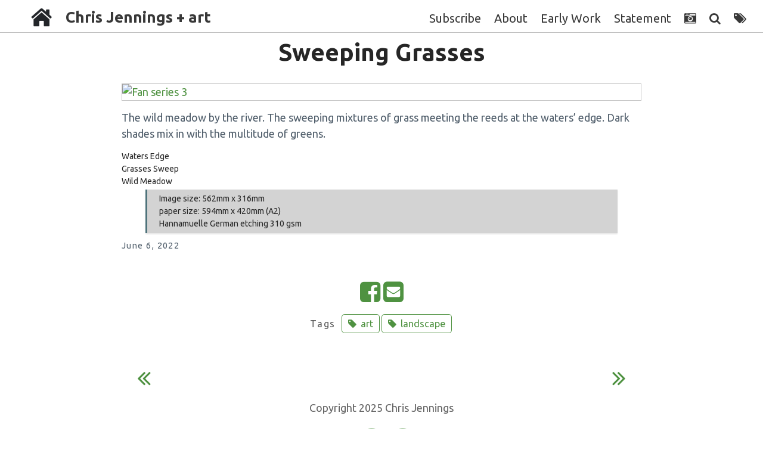

--- FILE ---
content_type: text/html; charset=utf-8
request_url: https://www.chrisjennings.net/portfolio/sweeping-grasses/
body_size: 4069
content:
<!DOCTYPE html>
<html lang="en" prefix="og: https://ogp.me/ns#">
  <head>
  <meta charset="utf-8" />
  <meta
    name="viewport"
    content="width=device-width, initial-scale=1, shrink-to-fit=no"
  />
  <meta
    name="facebook-domain-verification"
    content="t192wd09eas373v4mzdvc4o3s8y6dv"
  /><!-- javascripts for fancybox -->
<script type="text/javascript" src="/assets/js/jquery-3.6.4.min.js"></script>
<script type="text/javascript" src="/assets/js/jquery-migrate-1.4.1.min.js"></script>
<script type="text/javascript" src="/assets/js/jquery.fancybox.pack.js">
</script>
<script type="text/javascript" src="/assets/js/jquery.fancybox-media.js">
</script>
<script type="text/javascript" src="/assets/js/jquery.fancy-photoset.js">
</script>
<script type="text/javascript" src="/assets/js/navbar.js">
</script>
<script type="text/javascript" src="/assets/js/bigfoot.js">
</script>
<script type="text/javascript">
    $.bigfoot();
</script><!--Add a font from Googlefonts-->
<!-- <link href="https://fonts.googleapis.com/css?family=Source+Sans+Pro:400,700,900&display=swap" rel="stylesheet"> -->

<link rel="preconnect" href="https://fonts.googleapis.com">
<link rel="preconnect" href="https://fonts.gstatic.com" crossorigin>
<link href="https://fonts.googleapis.com/css2?family=Ubuntu:ital,wght@0,300;0,400;0,500;0,700;1,300;1,400;1,500;1,700&display=swap" rel="stylesheet">
<!--basic stylesheets-->
<link rel="stylesheet" href="/assets/css/styles.css">
<!--icon font-->
<link rel="stylesheet" href="/assets/css/fontawsome.css">
<!--get the images to enlarge-->
<link rel="stylesheet" href="/assets/css/jquery.fancybox.css"><!--grid stylesheet-->
<link rel="stylesheet" href="/assets/css/gridlayout.css"><link rel="stylesheet" href="/assets/css/gallery.css">
<link rel="stylesheet" href="/assets/css/bigfoot-default.css">
<!--Favicon-->
  <link
    rel="shortcut icon"
    href="/assets/img/logo.png"
    type="image/x-icon"
  /><link rel="icon" href="/assets/img/favicon.ico" type="image/x-icon">

<link rel="apple-touch-icon" sizes="57x57" href="/assets/img/apple-icon-57x57.png">
<link rel="apple-touch-icon" sizes="60x60" href="/assets/img/apple-icon-60x60.png">
<link rel="apple-touch-icon" sizes="72x72" href="/assets/img/apple-icon-72x72.png">
<link rel="apple-touch-icon" sizes="76x76" href="/assets/img/apple-icon-76x76.png">
<link rel="apple-touch-icon" sizes="114x114" href="/assets/img/apple-icon-114x114.png">
<link rel="apple-touch-icon" sizes="120x120" href="/assets/img/apple-icon-120x120.png">
<link rel="apple-touch-icon" sizes="144x144" href="/assets/img/apple-icon-144x144.png">
<link rel="apple-touch-icon" sizes="152x152" href="/assets/img/apple-icon-152x152.png">
<link rel="apple-touch-icon" sizes="180x180" href="/assets/img/apple-icon-180x180.png">
<link rel="icon" type="image/png" sizes="192x192"  href="/assets/img/android-icon-192x192.png">
<link rel="icon" type="image/png" sizes="32x32" href="/assets/img/favicon-32x32.png">
<link rel="icon" type="image/png" sizes="96x96" href="/assets/img/favicon-96x96.png">
<link rel="icon" type="image/png" sizes="16x16" href="/assets/img/favicon-16x16.png">
<link rel="manifest" href="/assets/img/manifest.json">
<meta name="msapplication-TileColor" content="#ffffff">
<meta name="msapplication-TileImage" content="/ms-icon-144x144.png">
<meta name="theme-color" content="#ffffff">
<!-- Canonical removed becasue we have in seo plugin-->
  <!-- <link
    rel="canonical"
    href="https://www.chrisjennings.net/portfolio/sweeping-grasses/"
  /> -->

  <!-- Global site tag (gtag.js) - Google Analytics --><!-- Begin Jekyll SEO tag v2.8.0 -->
<meta name="generator" content="Jekyll v4.4.1" />
<meta property="og:title" content="Sweeping Grasses" />
<meta name="author" content="Chris Jennings" />
<meta property="og:locale" content="en" />
<meta name="description" content="The wild meadow by the river. The sweeping mixtures of grass meeting the reeds at the waters’ edge. Dark shades mix in with the multitude of greens." />
<meta property="og:description" content="The wild meadow by the river. The sweeping mixtures of grass meeting the reeds at the waters’ edge. Dark shades mix in with the multitude of greens." />
<link rel="canonical" href="https://www.chrisjennings.net/portfolio/sweeping-grasses/" />
<meta property="og:url" content="https://www.chrisjennings.net/portfolio/sweeping-grasses/" />
<meta property="og:site_name" content="Chris Jennings Art" />
<meta property="og:image" content="https://live.staticflickr.com/65535/52126524400_b50c6c9474_h_d.jpg" />
<meta property="og:type" content="article" />
<meta property="article:published_time" content="2022-06-06T09:27:04+00:00" />
<meta name="twitter:card" content="summary_large_image" />
<meta property="twitter:image" content="https://live.staticflickr.com/65535/52126524400_b50c6c9474_h_d.jpg" />
<meta property="twitter:title" content="Sweeping Grasses" />
<script type="application/ld+json">
{"@context":"https://schema.org","@type":"BlogPosting","author":{"@type":"Person","name":"Chris Jennings"},"dateModified":"2022-06-06T09:27:04+00:00","datePublished":"2022-06-06T09:27:04+00:00","description":"The wild meadow by the river. The sweeping mixtures of grass meeting the reeds at the waters’ edge. Dark shades mix in with the multitude of greens.","headline":"Sweeping Grasses","image":"https://live.staticflickr.com/65535/52126524400_b50c6c9474_h_d.jpg","mainEntityOfPage":{"@type":"WebPage","@id":"https://www.chrisjennings.net/portfolio/sweeping-grasses/"},"url":"https://www.chrisjennings.net/portfolio/sweeping-grasses/"}</script>
<!-- End Jekyll SEO tag -->
<title>Chris Jennings Art  |  Section: Portfolio -   Sweeping Grasses</title><!-- style the featured page image --><style>
    #main {
      background-repeat: no-repeat;
      background-color: rgb(61, 172, 147);
      background-position: center;
      background-image: url("https://live.staticflickr.com/65535/52126524400_b50c6c9474_h_d.jpg");
      text-shadow: 0px 0px 10px rgba(0, 0, 0, 0.9) !important;
    }
    article header {
      text-align: center;
    }
  </style></head>

  <body class="art">
    <header class="site-header">

    <!-- Logo and title -->
	<div class="branding">
		<a href="/">
			<img alt="logo img" class="avatar" src="/assets/img/home.png" />
		</a>

		<p class="site-title">
			<a aria-label="Chris Jennings + art" href="/">
        Chris Jennings + art
      </a>
		</p>
    
	</div>
    <!-- Toggle menu -->
    <nav class="clear">
    <a aria-label="pull" id="pull" class="toggle" href="#">
    <i class="fa fa-bars fa-lg"></i>
    </a>

    <!-- Menu -->
    <ul class="hideme">
            
        
            
        
            
        
            
        
            
        
            
        
            
        
            
        
            
        
            
        
            <li class="separator"> | </li>
            <li >
                <a class="clear" aria-label="Subscribe"  title="If you fancy it, you can get my latest post in your email inbox."  href="/subscribe">
                     Subscribe 
                </a>
              </li>
            
            
        
            <li class="separator"> | </li>
            <li >
                <a class="clear" aria-label="About"  title="Read all about this site"  href="/about">
                     About 
                </a>
              </li>
            
            
        
            <li class="separator"> | </li>
            <li >
                <a class="clear" aria-label="Early Work"  title="Explore my early art work"  href="/earlywork/">
                     Early Work 
                </a>
              </li>
            
            
        
            
        
            <li class="separator"> | </li>
            <li >
                <a class="clear" aria-label="Statement"  title="I am trying to explain my work here."  href="/statement">
                     Statement 
                </a>
              </li>
            
            
        
            
        
            <li class="separator"> | </li>
            <li >
                <a class="clear" aria-label="Photographs"  title="Here are photographs that I like to post"  href="/photographs/">
                     <i class="fa fa-camera-retro" aria-hidden="true"></i>
                    
                </a>
              </li>
            
            
        
            
        
            
        
            
        
            <li class="separator"> | </li>
            <li >
                <a class="clear" aria-label="Search"  title="Looking for something? - try the search"  href="/search/">
                     <i class="fa fa-search" aria-hidden="true"></i>
                    
                </a>
              </li>
            
            
        
            <li class="separator"> | </li>
            <li >
                <a class="clear" aria-label="Tags"  title="This will list everything according the tag that has been added"  href="/tags/">
                     <i class="fa fa-tags" aria-hidden="true"></i>
                    
                </a>
              </li>
            
            
        
        <!-- <li class="separator"> | </li>
        <li>
          <a class="clear" aria-label="Editor" title="Editor" href="/admin/" target="_blank">
            <i class="fa fa-pencil"></i>
          </a>
        </li> -->
    </ul>

	</nav>
</header>

    <div class="content">
      <article>
  <header id="artmain">
    <h1 id="Sweeping Grasses" class="title">Sweeping Grasses</h1>
    
  </header>
  <section class="post-content art"  id="everything">
    <p>
      <img src="https://live.staticflickr.com/65535/52126524400_b50c6c9474_h_d.jpg" alt="Fan series 3" />
    </p>
    <p>The wild meadow by the river. The sweeping mixtures of grass meeting the reeds at the waters’ edge. Dark shades mix in with the multitude of greens.</p>

<ul>
  <li>Waters Edge</li>
  <li>Grasses Sweep</li>
  <li>Wild Meadow</li>
</ul>

<blockquote>
  <ul>
    <li>Image size: 562mm x 316mm</li>
    <li>paper size: 594mm x 420mm (A2)</li>
    <li>Hannamuelle German etching 310 gsm</li>
  </ul>
</blockquote>

    <div class="post-info">
    <p class="meta">
      June 6, 2022
    </p>
</div>

  
  
</section>
  
  </section>


  <!-- Social media shares -->
  <div class="share-buttons">
    <ul class="share-buttons">
        <!-- <div class="meta">Share</div> -->
        
        <li>
            <a href="https://www.facebook.com/sharer/sharer.php?u=https://www.chrisjennings.net/portfolio/sweeping-grasses/" target="_blank" title="Share on Facebook">
			<i class="fa fa-facebook-square fa-2x" aria-hidden="true"></i>
			<span class="sr-only">Share on Facebook</span>
		</a>
        </li>
                
        <li>
            <a href="mailto:?subject=Sweeping+Grasses%20%7C%20Chris+Jennings+Art&body=:%20https://www.chrisjennings.net/portfolio/sweeping-grasses/" target="_blank" title="Email">
			<i class="fa fa-envelope-square fa-2x" aria-hidden="true"></i>
			<span class="sr-only">Email</span>
		</a>
        </li>
        
    </ul>
</div>

  
  <!-- Tag list for portfolio -->
   <footer>
  <div class="tag-list"><div class="meta">Tags</div><a class="button" href="/tags/#art">
      <p><i class="fa fa-tag fa-fw"></i> art</p>
    </a><a class="button" href="/tags/#landscape">
      <p><i class="fa fa-tag fa-fw"></i> landscape</p>
    </a></div>
</footer>

</article>

<!-- Post navigation -->
 <div id="post-nav">
    
    <div id="previous-post">
        <a title="see the previous item" aria-label="Fields Unfolding" href="/portfolio/fields-unfolded/">
            <span><i class="fa fa-angle-double-left fa-2x"></i></span>
        </a>
    </div>
    
    

    <div id="next-post">
        <a title="see the next item" aria-label="Surface Reed" href="/portfolio/surface-reed/">
            <span><i class="fa fa-angle-double-right fa-2x"></i></span>
        </a>
    </div>
    
</div> 

    </div>
    <footer class="site-footer">
    <p class="text">Copyright 2025 Chris Jennings</p>

            <div class="footer-icons">
                <ul>
                <!-- Social icons from Font Awesome, if enabled --><!--<li>
	<a href="https://www.chrisjennings.net/feed.xml" title="Follow RSS feed">
		<span class="fa-stack fa-lg">
            <i class="fa fa-circle fa-stack-2x"></i>
            <i class="fa fa-rss fa-stack-1x fa-inverse"></i>
        </span>
	</a>
</li>--><li>
	<a href="https://www.flickr.com/photos/chrisjennings" title="Follow on Flickr">
		<span class="fa-stack fa-lg">
            <i class="fa fa-circle fa-stack-2x"></i>
            <i class="fa fa-flickr fa-stack-1x fa-inverse"></i>
        </span>
	</a>
</li><li>
	<a href="https://instagram.com/chris.jennings.art" title="Follow on Instagram">
		<span class="fa-stack fa-lg">
            <i class="fa fa-circle fa-stack-2x"></i>
            <i class="fa fa-instagram fa-stack-1x fa-inverse"></i>
        </span>
	</a>
</li></ul>
                <button onClick="copyHTML('everything')">Copy HTML</button>
            </div>
</footer>

    <script>
        $(document).ready(function() {
            $('.fancybox').fancybox();
        });
    </script>
    <script>
    jQuery(document).ready(function($) {
    	$("img:not([title])").each(function() {
    			if($(this).attr("alt") != '') $(this).parent().attr("title", $(this).attr("alt"))
    			else $(this).parent().attr("title", $(this).attr("src"));
    	});
    });
    </script>
    <script>
        $("a[href$='.jpg'],a[href$='.jpeg'],a[href$='.png'],a[href$='.gif']").attr('rel', 'gallery').attr('class', 'postimage').fancybox();
    </script>

		<!-- here follows a script to put the alt tag to a caption under the images -->

<script>
$(".post-content img").each(function() {
    var imageCaption = $(this).attr("alt");
    if (imageCaption != '') {
        $("<span class='caption'>" + imageCaption +
            "</span>").insertAfter(this);
    }
});
</script>

<!-- add a link to the image itself -->
<script>
  $(document).ready(function() {
    $('.post-content img').each(function ()
    {
       var currentImage = $(this);
       currentImage.wrap("<a href='" + currentImage.attr("src") + "' </a>");
    });
  });
  </script>

<!-- <script type="text/javascript">
$(function(){
    $.url.attr('flickrpic')
});
</script> -->


<script>
$(document).ready(function() {
  var firstLoad = true;
  show();
  /* Every time the window is scrolled ... */
  $(window).scroll( function(){
    firstLoad = false;
    show();
  });
  
  function show () {
    /* Check the location of each desired element */
    $('.toShow').each( function(i){
            
      var bottom_of_object = $(this).position().top + $(this).outerHeight() - ($(this).outerHeight() / 2);
      var bottom_of_window = $(window).scrollTop() + $(window).height();

      /* If the object is completely visible in the window, fade it it */
      if( bottom_of_window > bottom_of_object ){

        $(this).removeClass('toShow');
        if (firstLoad == false) {
          $(this).addClass('animated bounceInUp');
        }
      }  

    });
  }
    
});

</script>
<script>
function copyHTML(id) {
const el = document.getElementById(id);
const html = el.outerHTML;
navigator.clipboard.writeText(html).then(() => {
alert("Copied HTML:\n" + html);
}).catch(err => {console.error("Copy failed:", err);   }); 
}

</script>



  </body>
</html>


--- FILE ---
content_type: text/css; charset=utf-8
request_url: https://www.chrisjennings.net/assets/css/styles.css
body_size: 5794
content:

@import "highlighter.css";

html {
    font-family: sans-serif;
    -ms-text-size-adjust: 100%;
    -webkit-text-size-adjust: 100%;
    background: #fff;
}

* {
    margin: 0;
    padding: 0;
    box-sizing: border-box;
}

figure {
    margin: 0;
}

body {
    margin: 0;
    padding-top:55px;
}

article, aside, details, figcaption, figure, footer, header, hgroup,
main, menu, nav, section, summary {
    display: block;
}


body {
    color: #262626;
    font-family: "Ubuntu", "Trebuchet MS", Helvetica, Arial, sans-serif;
    font-size: 1.25em;
    word-wrap: break-word;
}

h1, h2, h3, h4, h5, h6 {
    line-height: 1.3;
    margin: 0.67em 0;
}

h1 a, h2 a, h3 a, h4 a, h5 a, h6 a {
    color: #262626;
}

h1 {
    font-size: 2.3em;
}

h2 {
    font-size: 1.75em;
}

h3 {
    font-size: 1.5em;
}

h4 {
    font-size: 1.15em;
}

@media screen and (max-width: 768px) {
    h1 {
        font-size: 2em;
    }

    h2 {
        font-size: 1.5em;
    }

    h3 {
        font-size: 1em;
    }

    h4, .meta, #post-nav p {
        font-size: 0.9em;
    }

    p {
        font-size: 0.9em;
    }
}

@media screen and (max-width: 450px) {
    h1 {
        font-size: 1.5em;
    }

    h2 {
        font-size: 1em;
    }

    h3 {
        font-size: 0.9em;
    }

    h4, .meta, #post-nav p {
        font-size: 0.85em;
    }

    p {
        font-size: 0.8em;
    }
}

blockquote {
    border-left: 3px solid #4e737b;
    margin: 0 2em;
    padding: 0.1em 1em;
    background-color: #d3d3d3;
    box-shadow: 0 2px 2px rgba(0, 0, 0, 0.1);
}

blockquote p:last-child, footer p:last-child {
    margin-bottom: 0;
}

table {
    table-layout: fixed;
    width: 100%;
    word-wrap: break-word;
    overflow-x: scroll;
    display: inline-block;
    border:none;
}

td, th {
    padding: 0.5em 1em;
    border: 0px solid rgba(0, 0, 0, 0.1);
    text-align: left;
}

table, dl, kbd, samp {
    margin: 1em 0;
}

dt {
    font-weight: bold;
}

dd {
    margin-left: 2em;
}

p, ol, ul, dl, .math-display {
    line-height: 1.5;
    margin-bottom: 1em;
}

.math-display {
    display: inline-block;
    width: 100%;
}

li p {
    display: inline
}

li > ul, li > ol {
    margin-bottom: 0;
    margin-left: 1em
}

ol, ul {
    list-style-position: outside;
    margin-left: 1em
}

hr {
    border: 0;
    border-top: 1px solid rgba(0, 0, 0, 0.1);
    border-bottom: 1px solid #fff;
    margin: 1em 0;
}

a {
    color: #337ab7;
    text-decoration: none
}

iframe, img, embed, object, video {
    max-width: 100%;
    padding: 0 10%
}

iframe {
    padding:0;
    margin: 0 auto;
    width: 100%;
    display: block;
}

img[align=left] {
    margin-right: 3%
}

img[align=right] {
    margin-left: 3%
}

#post-nav {
    padding: 1% 18%
}

@media (max-width: 1000px) {
    #post-nav {
        padding: 3% 3%
    }
}

article, .comments, .feature-image .post-content, .feature-image footer,
.posts .post-teaser, .site-footer, .first-post {
    padding: 1% 15%;
}

.art-teaser {
  padding: 1% 12%;
}


/* ----------- iPad 3, 4 and Pro 9.7" ----------- */

/* Portrait and Landscape */
@media only screen
  and (min-device-width: 768px)
  and (max-device-width: 1024px)
  and (-webkit-min-device-pixel-ratio: 2) {

    article, .comments, .feature-image .post-content, .feature-image footer,
    .posts .post-teaser, .site-footer, .first-post {
        padding: 2% 5%;
    }

    .art-teaser {
      padding: 2% 5%;
    }

}


@media (max-width: 1000px) {
    article, .comments, .feature-image .post-content, .feature-image footer,
    .posts .post-teaser, .site-footer {
        padding: 6% 4%;
    }
}


@media (max-width: 768px) {
    article, .comments, .feature-image .post-content, .feature-image footer,
    .posts .post-teaser, .site-footer {
        padding: 4% 6%;
    }
}

@media (max-width: 576px) {
    article, .comments, .feature-image .post-content, .feature-image footer,
    .posts .post-teaser, .site-footer {
        padding: 2% 4%;
    }
}

.call-out {
    padding: 6% 20%
}

@media (max-width: 1000px) {
    .call-out {
        padding: 9% 12.5%
    }
}

@media (max-width: 576px) {
    .call-out {
        padding: 6%;
    }
}

/* .header-txt-shadow, .call-out p, .call-out a, .call-out li, .call-out h1,
.call-out h2, .call-out h3, .call-out h4, .call-out h5, h1.title {
    text-shadow: 1px 1px 2px #3f3f3f;
} */


.button {
    border-radius: 0.3em;
    border: 1px solid;
    display: inline-block;
    margin: 1em 0;
    padding: 0.5em 0.75em
}

.button-link:hover, a.button:hover {
    background: #337ab7;
    border: 1px solid #337ab7;
    color: #fff;
    text-decoration: none
}

.button_nft {
    border-radius: 0.3em;
    border: 1px solid;
    display: block;
    margin: 1em auto;
    padding: 0.5em 0.75em;
    background: #04396a;
    color:white;
    width:50%;
    font-size: .8em;
    text-align: center;
}

a.button_nft:hover {
    background: #337ab7;
    border: 1px solid #337ab7;
    color: #fff;
    text-decoration: none
}

.body-link:hover, article a:hover, .posts .post-teaser p a:hover {
    text-decoration: underline;
    color: #22527b
}

.post-link:hover {
    text-decoration: none;
    color: #4f93ce
}

.disabled {
    opacity: 0.7
}

.text-center {
    text-align: center
}

.right {
    float: right
}

article, .comments {
    /* border-bottom: 1px solid rgba(0, 0, 0, 0.1); */
    float: left;
    width: 100%
}

article header {
    margin-bottom: .8em;
    /* text-align: left; */
    text-align: center;
}

article .footnotes {
    font-size: 0.9em;
    display:none;
}

footer {
    width: 100%;
    margin-top: 0;
    margin-bottom: 0;
    font-size: 0.9em;
    display: inline-block;
    text-align: center
}

footer .meta, footer #post-nav p, #post-nav footer p {
    display: inline
}

footer a.button {
    margin-left: 1em
}

header h1, header p {
    margin: 0;
    line-height: 1;
}

header {
  border-bottom: 1px solid silver;
}

.meta, #post-nav p {
    color: #595959;
    letter-spacing: 0.1em;
    margin: 0;
    /* text-transform: uppercase */
}

.portfolio .meta, .art .meta {
    /* text-transform: capitalize; */
    /* font-size: .8em; */
    margin-top: .4em;
}

.post-info {
    /* border-radius: 1em; */
    padding-right: 0.5em;
    display: block;
    margin-bottom: 1em;
    font-size: .8em;
}

.art .post-info {
flex: 1 1 500px;
}

.post-info a {
    display: flex;
    align-items: center
}

.post-info img {
    padding: 0px;
    width: 1.5em;
    height: 100%;
    margin-right: 0.5em
}

.feature-image {
    padding: 0;

}

.feature-image .post-link {
    color: #fff
}

.feature-image header {
    color: #fff;
    margin-bottom: 0;
    padding: 5% 20%;
}

.feature-image header .meta, .feature-image header #post-nav p, #post-nav .feature-image header p {
    color: rgba(255, 255, 255, 0.7)
}

.feature-image .post-content {
    padding-bottom: 0
}

.feature-image footer {
    padding-top: 0
}

@media screen and (max-width: 768px) {
    .feature-image header {
        padding: 4% 4%;
    }

}

@media screen and (min-width: 768px) {
    .feature-image header {
        background-size: 100% auto;
       
    }
}

@media screen and (max-width: 768px) {
    .feature-image header {
        background-size: 130% auto;
    }
}

@media screen and (max-width: 450px) {
    .feature-image header {
        background-size: 200% auto;

    }

    .avatar {
      display:none;
    }

    .site-header .site-title a {
      font-size: .9em;
    }

    .site-header {

      padding-bottom: 10px !important;
    }
}

.call-out {
    display: inline-block;
    width: 100%;
    height: 100%;
    font-size: 1.2em;
    text-align: center;
    color: #FFF;
    background: #337ab7 no-repeat;
    background-size: cover
}

@media screen and (min-width: 768px) {
    .call-out {
        background-size: 120% auto
    }
}

@media screen and (max-width: 768px) {
    .call-out {
        background-size: 200% auto
    }
}

@media screen and (max-width: 450px) {
    .call-out {
        background-size: 400% auto
    }
}

.call-out p:last-child {
    margin-bottom: 0
}

#main {
    /* background-position: 100% 0, 0 center, center top;
    background-size: cover;
    object-fit: cover !important; */
}

.posts .post-teaser {
    width: 100%;
    margin-bottom: 0;
    display: inline-block;
    background-size: cover;
    /* border-bottom: 1px solid rgba(0, 0, 0, 0.1) */
}

.posts .post-teaser .post-img {
    vertical-align: middle;
    /* border-radius: 10px; */
    overflow: hidden
}

.post-img img {
/* border:1px solid #c2c2c2; */
object-fit: cover;
width: 100%;
height: 100%;
max-height: 100%;
}


.posts .first-post {
    width: 100%;
    margin-bottom: 0;
    display: inline-block;
    /* background-size: cover; */
    border-bottom: 1px solid rgba(0, 0, 0, 0.1)
}

.posts .first-post .post-img {
    vertical-align: middle;
    /* border-radius: 10px; */
    overflow: hidden
}


@media (min-width: 768px) {
    .posts .post-teaser .post-img {
        height: 250px
    }
}

@media screen and (max-width: 768px) {
    .posts .post-teaser .post-img {
        height: 150px
    }

}

.posts .post-teaser .post-img img {
    /* border:1px solid #c2c2c2; */
    width: 100%;
    padding: 0;
    vertical-align: middle
}

.posts .first-post .post-img img {
    width: 100%;
    padding: 0;
    vertical-align: middle
}

/* this following css will make the images popup up a little bit on moue over */

/* .posts .post-teaser .post-img img {
    -moz-transition-timing-function: ease-out;
    -webkit-transition-timing-function: ease-out;
    transition-timing-function: ease-out;
    -moz-transition: all 2s;
    -webkit-transition: all 2s;
    transition: all 2s
}

.posts .post-teaser .post-img img:hover {
    -moz-transform: scale(1.1);
    -webkit-transform: scale(1.1);
    transform: scale(1.1)
} */

.posts .excerpt {
    margin-top: .6em;
}

.excerpt p {
    margin:.5rem 0;
}

.subtitle {
    font-weight: normal;
    margin-top: 5px;
    text-shadow: 1px 1px 2px #3f3f3f
}

.tag-list {
    width: 100%;
    font-size: 0.9em;
    padding-bottom: 3%
}

.tag-list div.meta {
    margin-right: 0.5em
}

.tag-list a.button {
    margin: 0.1em;
    padding: 0.2em 0.4em
}

.tag-list p {
    margin: 0;
    padding: 0 0.2em 0 0
}

.tag-anchor {
    margin-bottom: 0;
}

.tag-anchor a {
    color: #337ab7;
}


h3.tag-anchor i {
  margin-top: -40px;
  padding-bottom:40px;
  display:block;
  visibility: hidden;
}



.tag-anchor a:hover {
    text-decoration: none
}

.tag-posts {
    display: inline-block;
    width: 100%
}

.tag-posts .tag-title {
    margin-top: 0;
    margin-bottom: 0
}

.tag-posts .tag-title a {
    margin-left: 3%
}

.tag-posts .meta, .tag-posts #post-nav p, #post-nav .tag-posts p {
    display: inline;
    float: right;
    font-size: 0.7em;
    line-height: normal
}

.search-bar {
    display: block;
    width: 100%;
    height: 46px;
    padding: 6px 12px;
    font-size: 18px;
    line-height: 1.43;
    color: #262626;
    background: #fff none;
    border: 1px solid #ccc;
    border-radius: 4px;
    -webkit-box-shadow: inset 0 1px 1px rgba(0, 0, 0, 0.075);
    box-shadow: inset 0 1px 1px rgba(0, 0, 0, 0.075);
    -webkit-transition: border-color ease-in-out 0.15s, -webkit-box-shadow ease-in-out 0.15s;
    -o-transition: border-color ease-in-out 0.15s, box-shadow ease-in-out 0.15s;
    transition: border-color ease-in-out 0.15s, box-shadow ease-in-out 0.15s
}

.search-bar:focus, .search-bar:hover {
    border-color: #337ab7;
    outline: 0;
    -webkit-box-shadow: inset 0 1px 1px rgba(0, 0, 0, 0.075), 0 0 8px rgba(51, 122, 183, 0.4);
    box-shadow: inset 0 1px 1px rgba(0, 0, 0, 0.075), 0 0 8px rgba(51, 122, 183, 0.4)
}

.search-bar::-moz-placeholder {
    color: #999;
    opacity: 1
}

.search-bar:-ms-input-placeholder, .search-bar::-webkit-input-placeholder {
    color: #999
}

.search-bar input[type=text] {
    height: 46px;
    padding: 10px 16px;
    font-size: 18px;
    line-height: 1.33;
    border-radius: 6px
}

.search-title a h3 {
    margin: 0
}

.search-title a:hover {
    text-decoration: none
}

.site-footer {
    display: inline-block;
    text-align: center;
    width: 100%;
    color: #636363;
    font-size: 0.9em;
    padding-top: 0;
}

.site-footer .footer-icons ul {
    list-style: none
}

.site-footer .footer-icons ul li {
    display: inline
}

.site-footer .footer-icons ul a:hover {
    color: #22527b
}

#post-nav {
    width: 100%;
    display: inline-block
}

#post-nav a {
    width: 100%;
    padding: 0;
    margin: 0
}

#post-nav #previous-post {
    float: left
}

#post-nav #next-post {
    float: right
}

@media screen and (max-width: 450px) {
    #post-nav a, #post-nav p {
        font-size: 0.8em
    }
}

@media screen and (max-width: 1000px) {
    .site-header {
        font-size: 80%;
    }

}

.site-header {
    padding: .8em 2em 1em 2em;
    background: #fff;
    display: inline-block;
    /* float: left; */
    width: 100%;
    position: fixed;
    top:0;
    padding-right: 20px;
    height: 55px;
    z-index: 100;
    display: flex;
    justify-content: space-between;
}

.site-header .separator {
    user-select: none;
    opacity: 0
}

.site-header .separator:first-child {
    display: none
}

.site-header a {
    color: #383838
}

.site-header .avatar {
    height: 3em;
    width: 3em;
    float: left;
    margin-top: -16px;
    border-radius: 0.2em;
    margin-right: 0.5em;
    padding: 10px 10px;
}

 p.site-title {
    float: left;
    font-weight: bold;
    font-size: 1.3em
}

.site-header nav {
    list-style: none;
    margin: 0;
    padding: 0;
}

.site-header nav ul {
    margin: 0;
    padding: 0;
    list-style: none;
    line-height: 1.5;
    float: right;
    text-align: right;
    display: block;
}

.site-header nav li {
    display: inline;
    float: left;
    margin-right: 0.4em;
}

.site-header nav li.active {
    border-bottom: 7px solid #ebce7f;
  }

.site-header nav a:hover {
    color: #337ab7
}

.site-header nav a#pull i {
    margin-top: 3px;
    float: right
}

.clear {
    * zoom: 1
}

.clear:after {
    clear: both
}

.clear:before, .clear:after {
    content: " ";
    display: table
}

@media (min-width: 768px) {
    a#pull {
        display: none;
    }
}

@media screen and (max-width: 768px) {
    .site-header img.avatar {
        /* margin-top: -7px */
    }

    .site-header .site-title {
        /* margin-top: 7px; */
        /* font-size: 1em; */
    }

    .site-header .avatar {
        height: 3.1em;
        width: 3.1em;
        margin-right: .2em;
      }


    nav {
        height: auto;
        width:auto;
    }

    nav .separator {
        display: none !important
    }

    nav ul {
        width: 100%;
        overflow: hidden;
        transition: font-size .25s, margin .25s, padding .25s, opacity .5s .25s;
        background: white;
        z-index: 100;
        opacity: .9;
        position: fixed;
        right:0;
        top: 45px;
        border-right:20px solid white;
        border-bottom:20px solid white;
    }

    nav ul.hideme {
        font-size: 0;
        margin: 0;
        opacity: 0;
        padding: 0;
        transition: opacity .25s, font-size .5s .25s, margin .5s .25s, padding .5s .25s;

    }

    nav li {
        width: 100%;
        float: left;
        position: relative;
        text-align: left;
        margin-left: 40px;
    }

    nav a {
        text-align: left;
        width: 100%;
    }

    nav a#pull {
        display: block;
        width: 100%;
        position: relative;
    }

    nav a#pull:after {
        content: "";
        display: inline-block;
        position: absolute;
        right: 15px;
        top: 0;
    }

    .site-header {

      height:45px;
      padding-top:12px;
    }

    body {
        padding-top:45px;
    }

    .site-header nav li.active {
        border-bottom: 0px solid #ebce7f;
        text-decoration:underline;
      }

}

.portfolio-link {
    display: block;
    position: relative;
    margin: 0 auto;
    max-width: 400px
}

.portfolio-link .caption {
    margin: 0;
    position: absolute;
    width: 100%;
    height: 100%;
    text-align: center;
    opacity: 0;
    -webkit-transition: all ease .5s;
    -moz-transition: all ease .5s;
    transition: all ease .5s
}

.portfolio-link .caption::before {
    content: ' ';
    display: inline-block;
    vertical-align: middle;
    height: 100%
}

.portfolio-link .caption:hover {
    opacity: 1
}

.portfolio-link .caption .caption-content {
    font-size: 15px;
    color: white;
    text-shadow: -1px 0 #ddd, 0 1px #ddd, 1px 0 #ddd, 0 -1px #ddd;
    display: inline-block;
    vertical-align: middle
}

@media screen and (max-width: 450px) {
    .portfolio-link .caption .caption-content {
        font-size: 7px
    }
}

.portfolio-grid {
    display: flex;
    flex-wrap: wrap;
    justify-content: space-around
}

.portfolio-cell {
    flex: 0 0 32%;
    margin-bottom: 10px
}

.grid {
    padding-bottom: 6%;
    padding-top: 1%
}

.grid:after {
    content: '';
    display: block;
    clear: both
}

.grid-sizer, .grid-item {
    width: 32.6%
}

.grid-item {
    float: left;
    border-radius: 5px
}

.grid-item img {
    display: block;
    max-width: 100%;
    min-height: 30%
}

.gutter-sizer {
    width: 1%
}

.grid-item:first-of-type {
    margin-bottom: 1%
}

.grid-item {
    margin-bottom: 1%
}

ul.share-buttons {
    list-style: none;
    padding: 1.5% 0 1.5% 0;
    margin: 0;
    text-align: center
}

ul.share-buttons div.meta {
    display: inline;
    margin-right: 0.5em
}

ul.share-buttons li {
    display: inline
}

ul.share-buttons li a:hover {
    text-decoration: none
}

ul.share-buttons .sr-only {
    position: absolute;
    clip: rect(1px 1px 1px 1px);
    clip: rect(1px, 1px, 1px, 1px);
    padding: 0;
    border: 0;
    height: 1px;
    width: 1px;
    overflow: hidden
}

.pagination {
    padding: 4% 20% 0 20%;
    display: inline-block;
    text-align: center;
    width: 100%;
    clear: both
}

@media (max-width: 600px) {
    .pagination {
        padding: 4%
    }
}

.pagination:before {
    content: '';
    display: inline-block;
    height: 100%;
    vertical-align: middle
}

.pagination .page_number {
    display: inline-block;
    vertical-align: sub
}

@media (max-width: 254px) {
    .pagination .page_number {
        display: none
    }
}

.pagination .button {
    margin: 0em;
    display: inline-block
}

.pagination .button .fa.fa-chevron-right, .pagination .button .fa.fa-chevron-left {
    font-size: initial
}

.pagination .button i .fa-chevron-left .fa-chevron-right {
    vertical-align: inherit
}

@media (max-width: 768px) {
    .pagination .button {
        display: table-cell
    }
}

.pagination .previous {
    float: left
}

.pagination .next {
    float: right
}



.post-content {
  /* border: 1px solid red; */
}

.post-content {
    /* display: -webkit-box;
    display: -ms-flexbox;
    display: flex; */
    -webkit-box-orient: horizontal;
    -webkit-box-direction: normal;
    -ms-flex-flow: row wrap;
    flex-flow: row wrap;
    -ms-flex-pack: distribute;
    /* justify-content: center;
    justify-content: space-between; */
    justify-content: space-around;
    padding: 2px 12px;
    margin: 15px auto;
    max-width: 1800px;
  }

  body.art .post-content, body.series .post-content, body.tags .post-content {
    display:block;
    max-width: 900px;
  }

/* div.art {
    max-width: 1100px;
    margin:auto;
} */

.post-content p {
    flex: 1 1 700px;
}


.post-content img {
  width: 100%;
  padding:0;
}


.call-out {
background-color: rgb(61, 172, 147);
background-repeat: no-repeat;
background-position: center;
/* background-size: 100%;
background-size: cover; */
}

audio, canvas, progress, video {
    display: inline-block;
    vertical-align: baseline
}

audio:not([controls]) {
    display: none;
    height: 0
}

[hidden], template {
    display: none
}

a {
    background-color: transparent
}

a:active, a:hover {
    outline: 0
}

abbr[title] {
    border-bottom: 1px dotted
}

dfn {
    font-style: italic
}

h1 {
    font-size: 2em;
    margin: 0.67em 0
}

mark {
    background: #ff0;
    color: #000
}

small {
    font-size: 80%
}

sub, sup {
    font-size: 75%;
    line-height: 0;
    position: relative;
    vertical-align: baseline
}

sup {
    top: -0.5em
}

sub {
    bottom: -0.25em
}

img {
    border: 0
}

svg:not(:root) {
    overflow: hidden
}

figure {
    margin: 1em 40px
}

hr {
    -moz-box-sizing: content-box;
    box-sizing: content-box;
    height: 0
}

pre {
    overflow: auto
}

code, kbd, pre, samp {
    font-family: monospace, monospace;
    font-size: 1em
}

button, input, optgroup, select, textarea {
    color: inherit;
    font: inherit;
    margin: 0
}

button {
    overflow: visible
}

button, select {
    text-transform: none
}

button, html input[type="button"], input[type="reset"], input[type="submit"] {
    -webkit-appearance: button;
    cursor: pointer
}

button[disabled], html input[disabled] {
    cursor: default
}

button::-moz-focus-inner, input::-moz-focus-inner {
    border: 0;
    padding: 0
}

input {
    line-height: normal
}

input[type="checkbox"], input[type="radio"] {
    box-sizing: border-box;
    padding: 0
}

input[type="number"]::-webkit-inner-spin-button, input[type="number"]::-webkit-outer-spin-button {
    height: auto
}

input[type="search"] {
    -webkit-appearance: textfield;
    -moz-box-sizing: content-box;
    -webkit-box-sizing: content-box;
    box-sizing: content-box
}

input[type="search"]::-webkit-search-cancel-button, input[type="search"]::-webkit-search-decoration {
    -webkit-appearance: none
}

fieldset {
    border: 1px solid #c0c0c0;
    margin: 0 2px;
    padding: 0.35em 0.625em 0.75em
}

legend {
    border: 0;
    padding: 0
}

textarea {
    overflow: auto
}

optgroup {
    font-weight: bold
}

table {
    border-collapse: collapse;
    border-spacing: 0
}

td, th {
    padding: 0
}

div.highlighter-rouge, figure.highlight {
    position: relative;
    margin-bottom: 1em;
    background: #263238;
    color: #eff;
    font-family: Monaco, Consolas, "Lucida Console", monospace;
    font-size: .75em;
    line-height: 1.8;
    border-radius: 4px
}

div.highlighter-rouge > pre, div.highlighter-rouge pre.highlight,
figure.highlight > pre, figure.highlight pre.highlight {
    margin: 0;
    padding: 1em
}

code.highlighter-rouge {
    padding: 0.2em 0.4em;
    font-size: .75em;
    background-color: rgba(38, 50, 56, 0.15);
    color: #24292e;
    border-radius: 2px;
    font-family: Monaco, Consolas, "Lucida Console", monospace
}

.highlight table {
    margin-bottom: 0;
    font-size: 1em;
    border: 0
}

.highlight table td {
    padding: 0;
    width: calc(100% - 1em);
    border: 0
}

.highlight table td.gutter, .highlight table td.rouge-gutter {
    padding-right: 1em;
    width: 2em;
    color: #B2CCD6;
    border-right: 1px solid #B2CCD6;
    text-align: right
}

.highlight table td.code, .highlight table td.rouge-code {
    padding-left: 1em
}

.highlight table pre {
    margin: 0
}

.highlight pre {
    width: 100%
}



.sr-only {
    position: absolute;
    width: 1px;
    height: 1px;
    padding: 0;
    margin: -1px;
    overflow: hidden;
    clip: rect(0, 0, 0, 0);
    border: 0
}

.sr-only-focusable:active, .sr-only-focusable:focus {
    position: static;
    width: auto;
    height: auto;
    margin: 0;
    overflow: visible;
    clip: auto
}

.gist table tbody tr td {
    box-sizing: content-box
}

::selection {
    background: #D4D4D4
}

::-moz-selection {
    background: #D4D4D4
}


/* No `:visited` state is required by default (browsers will use `a`) */
a {
  color: #4f9241;
  text-decoration: none;
}
/* `:focus` is linked to `:hover` for basic accessibility */
a:hover,
a:focus {
  text-decoration: none;
  color: rgb(32, 133, 100);
}

.postimage {
  display:block;
  margin:12px auto;
  /* max-width:500px; */
  width:100%;
}

.postimage .caption {
  font-size: .8em;
  line-height: .6 !important;
}

section.box {
  border-bottom: 1px solid gray;
  margin-bottom: 6px;
  padding: 12px 0 5px 0;
}

#artmain {
  border-bottom:none;
}

/* .art header h1, .photographs header h1, .notes header h1 {
  font-size: 1.2em;
  padding:0;
  color:silver;
  text-align: center;
} */

.art .post-content ul {
  list-style: none;
  font-size: .7em;
  margin: 3px 0;
  /* text-align: center; */
}

.art .post-content p {
    margin: .8em 0;
    color: #505e6b;
    font-size: .9em;
}

.art .caption{
display:none;
}

p.linkall {
  text-align: center;

}

/* .portfolio header h1 a {
color:#797979;
}

.portfolio header h1 {
font-size: 1.1em;
} */

div.portfolio header {
  border-bottom:none !important;
  margin-top: 12px;
}

.portfolio h2 {
    text-align: left;
}

section.art img {
  /* border:1px solid #c2c2c2; */
  width:auto;
  max-height: 95vh;
  margin-left:auto;
  margin-right: auto;
  display:block;
}

.nft {
    display: flex;
    align-items: center;
    justify-content: center;
    border:1px solid #c2c2c2;
    border-radius: 6px;
    /* width:35%; */
    /* max-height: 100vh; */
    margin:0 auto 12px auto;
    padding:.5em;
    /* height:2em; */
    background-color: #92bb90;
    color:white;
  }

  /* @media (max-width: 768px) {
    .nft {
        width:80%;
    }
} */

  .nft a {
    color:white;
    text-decoration: none;
    font-size: .8em;
    line-height: 1;
    margin:0;
  }

  .nft:hover {
    background-color: silver;
  }

  .nft a:hover {
    text-decoration: none;
  }

  .forsale {
    /* display: flex; */
    align-items: center;
    justify-content: center;
    border:1px solid #c2c2c2;
    border-radius: 16px;
    /* max-height: 100vh; */
    margin:1em auto 1em auto;
    padding:.5em 1em;
    width:45%;
    /* height:2em; */
    background-color: #1f6c8d;
    color:white;
  }

  /* @media (max-width: 768px) {
    .nft {
        width:80%;
    }
} */

  .forsale a {
    color:white;
    text-decoration: none;
    font-size: .8em;
    line-height: 3;
    margin:0;
  }

  .forsale:hover {
    background-color: rgb(209, 234, 156);
  }

  .forsale a:hover {
    text-decoration: none;
    color:#000;
  }

  .tag-list a:hover {
    background-color: silver;
  }

section.photo img {
    border:1px solid #c2c2c2;
    width:auto;
    max-height: 80vh;
    margin-left:auto;
    margin-right: auto;
    display:block;
  }

  .photo p {
      /* text-align: center; */
  }

  .caption {
      font-size: .9em;
      color:#4f93ce;
  }


  .video-box { 
    position: relative; 
    padding-bottom: 56.25%;
    /* padding-top: 30px; */
    height: 0; 
    overflow: hidden; 
}

.video-box iframe, .video-box object, .video-box embed {
     position: absolute; 
     top: 0; 
     left: 0; 
     width: 100%; 
     height: 100%; 
}

section.sale {
    border:1px solid rgb(204, 204, 204);
    background-color: rgb(249, 249, 249);
    /* display: flex;
    flex-flow: row wrap;
    justify-content: space-between; */
    /* align-items: center; */
    padding: .5em 1em;
    margin:1em auto 1em auto;
    padding:.5em 1em;
    width:65%;
}

.sale h2 {
    font-size: 1.3em;
    color: #768020;
}

.sale h3 {
    font-size: 1.1em;
    color:#8b8b8b;
    margin-bottom: 0;
}

.sale p {
margin-bottom:.4em;
font-size: .8em;
}

.saledetails {
    flex: 1 1 15em;
}

#smart-button-container {
    width:100%;
    flex: 1 0 0;
    padding:1em;
    margin:0 auto;
}


#smart-button-container img {
    max-width: 90%;
}



@media (max-width: 1000px) {
    section.sale {
        width:100%;
    }
}

--- FILE ---
content_type: text/css; charset=utf-8
request_url: https://www.chrisjennings.net/assets/css/gridlayout.css
body_size: 528
content:
/* if you want the posts to appear as a grid then use the style settings below. */




.posts {
  display: -webkit-box;
  display: -ms-flexbox;
  display: flex;
  -webkit-box-orient: horizontal;
  -webkit-box-direction: normal;
  -ms-flex-flow: row wrap;
  flex-flow: row wrap;
  -ms-flex-pack: distribute;
  justify-content: center;
  /* justify-content: space-between; */
  justify-content: space-around;;
  padding: 2px 12px;
  margin: 15px auto;
  max-width: 1200px;
}

.post-teaser {
  flex-basis: 550px;
  padding: 17px !important;
  /* margin: 10px; */
  /* border: 1px solid silver; */
  /* -webkit-box-flex: 1; */
  /* -ms-flex: auto; */
  /* flex: 1 0 1; */
  flex-grow: 1;
  flex-shrink: 1;
  flex-basis: 30%;
  /* max-width: 850px; */
  min-width: 250px;
  font-size: 80%;
}
.toShow
{
   opacity:0; 
}

/* animation */

.animated {
  -webkit-animation-duration: 2s;
          animation-duration: 2s;
  -webkit-animation-fill-mode: both;
          animation-fill-mode: both;
}

@keyframes bounceInUp {
  0%, 60%, 75%, 90%, 100% {
    -webkit-transition-timing-function: cubic-bezier(0.215, 0.610, 0.355, 1.000);
            transition-timing-function: cubic-bezier(0.215, 0.610, 0.355, 1.000);
  }

  0% {
    opacity: 0;
    -webkit-transform: translate3d(0, 200px, 0);
            transform: translate3d(0, 200px, 0);
  }

  60% {
    opacity: 1;
  }

  100% {
    -webkit-transform: translate3d(0, 0, 0);
            transform: translate3d(0, 0, 0);
  }
}

.bounceInUp {
  -webkit-animation-name: bounceInUp;
          animation-name: bounceInUp;
}

/* @keyframes fade-in {
  to { scale:1; opacity: 1; }
  } */

.post-teaser h2 {
  font-size: 1.6em;
}

.first-post {
  flex-basis: 100%;
  padding: 8px !important;
  margin: 10px;
  /* border: 1px solid silver; */
  -webkit-box-flex: 1;
  -ms-flex: auto;
  flex: 1 0 1;
  /* max-width: 950px; */
  min-width: 150px;
  /* font-size: 80%; */
  margin-bottom: 4em !important;
  background-color: white;
}

.first-post h2 {
  /* font-size: 3.5em !important; */
  text-align: center;
}

.first-post {
  text-align: center;

}


.post-img {
  /* height: 180px !important; */
}

.portfolio .post-img {
  height: auto !important;
}

.first-post .post-img {
  /* display:flex;
  justify-content: center; */
  /* max-height: 85vh; */
    /* object-fit: cover !important; */

}

/* .first-post .post-img a img {
  display: block;
  max-height: 85vh;
  width:auto;
  object-fit:scale-down;
} */

.art p a img {
  display: block;
  max-height: 75vh;
  border:1px solid #c2c2c2;
  width:auto;
  /* flex-grow: 0;
  flex-shrink: 0; */
  object-fit:scale-down;
}


.post-img a img {
  display: block;
  max-height: 85vh;
  width:auto;
  border:1px solid #c2c2c2;
  /* object-fit:scale-down; */
}

.photographs .post-img {
  /* height: 300px !important; */
}

/* .photographs .post-teaser {
  flex-basis: 400px;
} */

@media screen and (max-width: 768px) {
  .post-teaser {
    flex-basis: 420px;
  }

  .posts {
     margin: 15px 1%;
  }
}

@media screen and (min-width: 1068px) {
  .post-teaser {
    flex-basis: 420px;
  }
}


.firstone {
  flex-basis: 100%;
  flex-shrink: 0;
  flex-grow: 0;
}

.firstone .post-img {
  display: flex;
  justify-content: center;
}

.firstone .post-img a img {
  display: block;
  max-height: 85vh;
  /* border: 1px solid red; */
  width:auto;
  flex-grow: 0;
  flex-shrink: 0;
  object-fit:scale-down;
}

--- FILE ---
content_type: text/css; charset=utf-8
request_url: https://www.chrisjennings.net/assets/css/gallery.css
body_size: 271
content:
#gallery {
  /* float:left; */
  margin: 3px 0;
  padding: 0;
  width: 100%;
}

#gallery li {
  list-style-type: none;
  padding: 8px;
  margin-right: 6px;
  margin-bottom: 6px;
  display: inline-block;
  border: 1px solid silver;
  width: 30%;
  vertical-align: top;
}

/* #gallery li:nth-child(3n+1){
    clear:left
} */

#gallery ul {
  padding: 0;
  margin: 0;
  width: 100%;
}

#gallery a {
  color: #64906d;
  text-decoration: none;
}

#gallery li img {
  text-align: center;
  margin-left: auto;
  margin-right: auto;
  width: 100%;
  margin: 0;
}

#gallery p.caption {
  font-size: 0.75rem;
  line-height: 1;
  margin-top: 0;
  margin-bottom: 6px;
  float: none;
  display: block;
}

#gallery ul li a {
  /* line-height:.6; */
  /* float:left; */
}

.gallerycontainer {
  width: 100%;
  /*max-width: 52rem;*/
  /* padding-left:  1rem;
  padding-right: 1rem; */
  margin-left: auto;
  margin-right: auto;
  /*border:1px solid red;*/
}

/*for the list of galleries*/

.gallerylist li {
  display: inline;
  list-style-type: none;
  padding: 8px;
  /*float: left;*/
  display: inline-block;
  /*border:1px solid red;*/
  width: 33%;
  height: 20%;
}

.gallerylist ul {
  padding: 0;
}

.gallerylist li img {
  text-align: center;
  margin-left: auto;
  margin-right: auto;
  width: 100%;
  margin: 0;
}

#gallery ul {
  display: -webkit-box;
  display: -ms-flexbox;
  display: flex;
  -webkit-box-orient: horizontal;
  -webkit-box-direction: normal;
  -ms-flex-flow: row wrap;
  flex-flow: row wrap;
  -ms-flex-pack: distribute;
  justify-content: space-between;
  /* justify-content: flex-start; */
}

#gallery li {
  list-style-type: none;
  padding: 8px;
  margin-right: 8px;
  margin-bottom: 10px;
  border: 1px solid #d2d1d1;
  vertical-align: top;
  -webkit-box-flex: 1;
  -ms-flex: auto;
  flex: 1 1 auto;
  /* max-width: 380px; */
}

@media screen and (max-width: 768px) {
  #gallery p.caption {
    font-size: 0.75rem;
    /* line-height: .5; */
  }

  #gallery li {
    /* width: 150px; */
  }

  /* if this is a project remove the description on small sizes */
  body.project p.caption + p {
    display: none !important;
  }

  .posttitle {
    font-size: 1.8em;
  }
}

@media screen and (max-width: 600px) {
  #gallery li {
    width: 260px;
  }
}

.info {
  font-size: 80%;
}


--- FILE ---
content_type: text/css; charset=utf-8
request_url: https://www.chrisjennings.net/assets/css/highlighter.css
body_size: 355
content:
.highlight pre {
  background-color: #333;
}
.highlight .hll {
  background-color: #333333;
}
.highlight .c {
  color: #008800;
  font-style: italic;
  background-color: #0f140f;
} /* Comment */
.highlight .err {
  color: #ffffff;
} /* Error */
.highlight .g {
  color: #ffffff;
} /* Generic */
.highlight .k {
  color: #fb660a;
  font-weight: bold;
} /* Keyword */
.highlight .l {
  color: #ffffff;
} /* Literal */
.highlight .n {
  color: #ffffff;
} /* Name */
.highlight .o {
  color: #ffffff;
} /* Operator */
.highlight .x {
  color: #ffffff;
} /* Other */
.highlight .p {
  color: #ffffff;
} /* Punctuation */
.highlight .cm {
  color: #008800;
  font-style: italic;
  background-color: #0f140f;
} /* Comment.Multiline */
.highlight .cp {
  color: #ff0007;
  font-weight: bold;
  font-style: italic;
  background-color: #0f140f;
} /* Comment.Preproc */
.highlight .c1 {
  color: #008800;
  font-style: italic;
  background-color: #0f140f;
} /* Comment.Single */
.highlight .cs {
  color: #008800;
  font-style: italic;
  background-color: #0f140f;
} /* Comment.Special */
.highlight .gd {
  color: #ffffff;
} /* Generic.Deleted */
.highlight .ge {
  color: #ffffff;
} /* Generic.Emph */
.highlight .gr {
  color: #ffffff;
} /* Generic.Error */
.highlight .gh {
  color: #ffffff;
  font-weight: bold;
} /* Generic.Heading */
.highlight .gi {
  color: #ffffff;
} /* Generic.Inserted */
.highlight .go {
  color: #444444;
  background-color: #222222;
} /* Generic.Output */
.highlight .gp {
  color: #ffffff;
} /* Generic.Prompt */
.highlight .gs {
  color: #ffffff;
} /* Generic.Strong */
.highlight .gu {
  color: #ffffff;
  font-weight: bold;
} /* Generic.Subheading */
.highlight .gt {
  color: #ffffff;
} /* Generic.Traceback */
.highlight .kc {
  color: #fb660a;
  font-weight: bold;
} /* Keyword.Constant */
.highlight .kd {
  color: #fb660a;
  font-weight: bold;
} /* Keyword.Declaration */
.highlight .kn {
  color: #fb660a;
  font-weight: bold;
} /* Keyword.Namespace */
.highlight .kp {
  color: #fb660a;
} /* Keyword.Pseudo */
.highlight .kr {
  color: #fb660a;
  font-weight: bold;
} /* Keyword.Reserved */
.highlight .kt {
  color: #cdcaa9;
  font-weight: bold;
} /* Keyword.Type */
.highlight .ld {
  color: #ffffff;
} /* Literal.Date */
.highlight .m {
  color: #0086f7;
  font-weight: bold;
} /* Literal.Number */
.highlight .s {
  color: #0086d2;
} /* Literal.String */
.highlight .na {
  color: #ff0086;
  font-weight: bold;
} /* Name.Attribute */
.highlight .nb {
  color: #ffffff;
} /* Name.Builtin */
.highlight .nc {
  color: #ffffff;
} /* Name.Class */
.highlight .no {
  color: #0086d2;
} /* Name.Constant */
.highlight .nd {
  color: #ffffff;
} /* Name.Decorator */
.highlight .ni {
  color: #ffffff;
} /* Name.Entity */
.highlight .ne {
  color: #ffffff;
} /* Name.Exception */
.highlight .nf {
  color: #ff0086;
  font-weight: bold;
} /* Name.Function */
.highlight .nl {
  color: #ffffff;
} /* Name.Label */
.highlight .nn {
  color: #ffffff;
} /* Name.Namespace */
.highlight .nx {
  color: #ffffff;
} /* Name.Other */
.highlight .py {
  color: #ffffff;
} /* Name.Property */
.highlight .nt {
  color: #fb660a;
  font-weight: bold;
} /* Name.Tag */
.highlight .nv {
  color: #fb660a;
} /* Name.Variable */
.highlight .ow {
  color: #ffffff;
} /* Operator.Word */
.highlight .w {
  color: #888888;
} /* Text.Whitespace */
.highlight .mf {
  color: #0086f7;
  font-weight: bold;
} /* Literal.Number.Float */
.highlight .mh {
  color: #0086f7;
  font-weight: bold;
} /* Literal.Number.Hex */
.highlight .mi {
  color: #0086f7;
  font-weight: bold;
} /* Literal.Number.Integer */
.highlight .mo {
  color: #0086f7;
  font-weight: bold;
} /* Literal.Number.Oct */
.highlight .sb {
  color: #0086d2;
} /* Literal.String.Backtick */
.highlight .sc {
  color: #0086d2;
} /* Literal.String.Char */
.highlight .sd {
  color: #0086d2;
} /* Literal.String.Doc */
.highlight .s2 {
  color: #0086d2;
} /* Literal.String.Double */
.highlight .se {
  color: #0086d2;
} /* Literal.String.Escape */
.highlight .sh {
  color: #0086d2;
} /* Literal.String.Heredoc */
.highlight .si {
  color: #0086d2;
} /* Literal.String.Interpol */
.highlight .sx {
  color: #0086d2;
} /* Literal.String.Other */
.highlight .sr {
  color: #0086d2;
} /* Literal.String.Regex */
.highlight .s1 {
  color: #0086d2;
} /* Literal.String.Single */
.highlight .ss {
  color: #0086d2;
} /* Literal.String.Symbol */
.highlight .bp {
  color: #ffffff;
} /* Name.Builtin.Pseudo */
.highlight .vc {
  color: #fb660a;
} /* Name.Variable.Class */
.highlight .vg {
  color: #fb660a;
} /* Name.Variable.Global */
.highlight .vi {
  color: #fb660a;
} /* Name.Variable.Instance */
.highlight .il {
  color: #0086f7;
  font-weight: bold;
} /* Literal.Number.Integer.Long */


--- FILE ---
content_type: application/javascript; charset=utf-8
request_url: https://www.chrisjennings.net/assets/js/navbar.js
body_size: -179
content:
document.addEventListener("DOMContentLoaded", function (event) {

  /*
   * Display the menu items on smaller screens
   */
  var pull = document.getElementById('pull');
  var menu = document.querySelector('nav ul');

  pull.addEventListener('click', function (e) {
    menu.classList.toggle('hideme');
  });

  /*
   * Make the header images move on scroll
   */
  // window.addEventListener('scroll', function () {
  //   var x = window.pageYOffset || document.body.scrollTop;
  //   var main = document.getElementById("main");
  //   var mainStyle = main.style;
  //
  //   mainStyle.backgroundPosition = 'center ' + parseInt(-x / 1) + 'px' + ', center, center';
  // });
});


--- FILE ---
content_type: application/javascript; charset=utf-8
request_url: https://www.chrisjennings.net/assets/js/jquery.fancy-photoset.js
body_size: 922
content:
/*!
 * Project: fancy-photoset
 * Description: A jQuery plugin for viewing Flickr Photostreams in a Fancybox gallery
 * Author: Phil Cohen
 * License: MIT
 * Copyright: (c) 2010-2011 Phil Cohen (http://phlippers.net)
 *
 * Version: 0.5.0
 * Requires jQuery 1.4.2+, Fancybox 1.3.1+
 * Docs: http://phlippers.net/code/fancy-photoset
 */
(function($, window, document) {
  var FancyPhotoset, defaults, pluginName;
  pluginName = "fancyPhotoset";
  defaults = {
    apiKey: "",
    photosetId: "",
    small: "square",
    large: "medium",
    captions: true,
    firstOnly: false,
    fancybox: {}
  };
  FancyPhotoset = (function() {
    function FancyPhotoset(element, options) {
      this.element = element;
      this.options = $.extend({}, defaults, options);
      this._defaults = defaults;
      this._name = pluginName;
      this.init();
    }

// URL: https://api.flickr.com/services/rest/?method=flickr.photosets.getPhotos&api_key=392ebc7d6b5bf437d3b4e4bd6bc44c2d&photoset_id=72157685438344222&user_id=55648661%40N00&format=json&nojsoncallback=1

    FancyPhotoset.prototype.init = function() {
      var domId, element, jsonUrl, options;
      options = this.options;
      element = $(this.element);
      domId = "fancyPhotoset-" + options.photosetId;
      jsonUrl = "https://api.flickr.com/services/rest/?" + "method=flickr.photosets.getPhotos&" + ("api_key=" + options.apiKey + "&") + ("photoset_id=" + options.photosetId + "&") + ("user_id=" + options.flickrId + "&") + "extras=description,url_sq,url_t,url_s,url_m,url_o&" + "format=json&jsoncallback=?";
      element.append(($("<ul/>")).attr("id", domId).addClass("fancyPhotoset"));
      return $.getJSON(jsonUrl, function(data) {
        $.each(data.photoset.photo, function(index, photo) {
          var anchor, image;
          image = ($("<img/>")).attr({
            src: FancyPhotoset.prototype.urlFor(photo, {
              size: options.small
            }),
            title: photo.title,
            alt: photo.title
          });
          anchor = ($("<a/>")).attr({
            href: FancyPhotoset.prototype.urlFor(photo, {
              size: options.large
            }),
            rel: "flickr-" + options.photosetId,
            title: photo.title
          });
          // keep any line breaks
          var des = photo.description._content.replace(/\n/g, '<br/>');
          anchor.html(image).fancybox(options.fancybox);
          if (options.captions) {
            image.after(($("<p/>")).addClass("caption").html(des));
            image.after(($("<p/>")).addClass("caption").text(photo.title));
          }


          return element.find("ul").append(($("<li/>")).html(anchor));
        });
        if (options.firstOnly) {
          return element.find("li").not(":first").hide();
        }
      });
    };
    FancyPhotoset.prototype.urlFor = function(photo, options) {
      return {
        square: photo.url_sq,
        thumbnail: photo.url_t,
        small: photo.url_s,
        medium: photo.url_m,
        original: photo.url_o
      }[options.size];
    };
    return FancyPhotoset;
  })();
  return $.fn[pluginName] = function(options) {
    return this.each(function() {
      if (!$.data(this, "plugin_" + pluginName)) {
        return $.data(this, "plugin_" + pluginName, new FancyPhotoset(this, options));
      }
    });
  };
})(jQuery, window, document);
